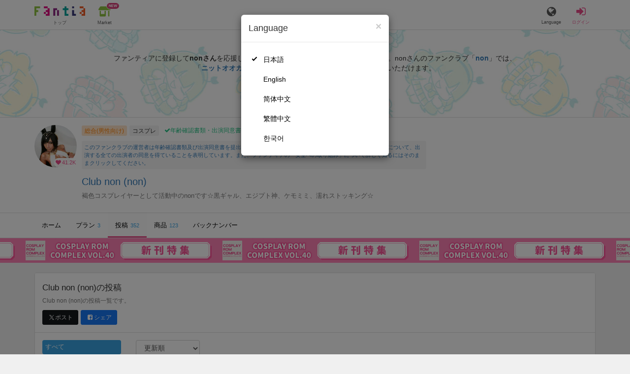

--- FILE ---
content_type: text/html; charset=utf-8
request_url: https://fantia.jp/fanclubs/24362/posts
body_size: 13463
content:
<!DOCTYPE html><html lang="ja"><head><meta charset="utf-8" /><title>Club non (non)の投稿一覧｜ファンティア[Fantia](総合[男性向け])</title><meta name="csrf-param" content="authenticity_token" />
<meta name="csrf-token" content="lcGlaskUnlaw-p7G6KOeIwp70yaTUMDVn6gSznj_pUJyR-0GXVsjX8TEI6cnjOCaActsFs1LujBz46R2rP9Pig" /><meta content="Club non (non)の投稿一覧です。「ニットオオカミＧＡＬ」「大阪イベントお疲れ様でした」など、352件の記事が投稿されています" name="description" /><meta content="non,Club non,コスプレ,Fantia,ファンティア" name="keyword" /><meta content="ファンティア[Fantia]" name="copyright" /><meta content="width=device-width, initial-scale=1, shrink-to-fit=no" name="viewport" /><meta content="Club non (non)の投稿一覧｜ファンティア[Fantia](総合[男性向け])" property="og:title" /><meta content="ja_JP" property="og:locale" /><meta content="website" property="og:type" /><meta content="https://fantia.jp/fanclubs/24362/posts" property="og:url" /><meta content="summary_large_image" name="twitter:card" /><meta content="telephone=no" name="format-detection" /><meta content="https://c.fantia.jp/uploads/fanclub/ogp_image/24362/ogp_bb24deb9-49f7-4452-8f84-7d1f085eeff2.jpg" property="og:image" /><meta content="https://c.fantia.jp/uploads/fanclub/ogp_image/24362/ogp_bb24deb9-49f7-4452-8f84-7d1f085eeff2.jpg" property="twitter:image" /><meta content="ファンティア[Fantia]" property="og:site_name" /><meta content="Club non (non)の投稿一覧です。「ニットオオカミＧＡＬ」「大阪イベントお疲れ様でした」など、352件の記事が投稿されています" property="og:description" /><meta content="179941739065953" property="fb:app_id" /><link href="https://fantia.jp/assets/customers/apple-touch-icon-7c45e89fc530b2b3c1bd0f4497693fa2c174f0650cd9082824b4dd7e47bfefef.png" rel="apple-touch-icon" sizes="180x180" /><link href="https://fantia.jp/assets/customers/favicon-32x32-8ab6e1f6c630503f280adca20d089646e0ea67559d5696bb3b9f34469e15c168.png" rel="icon" sizes="32x32" type="image/png" /><link href="https://fantia.jp/assets/customers/favicon-16x16-3649f53c844baeb257115a90a4617c6dcad3395eace0145d0bf163ccbce38f72.png" rel="icon" sizes="16x16" type="image/png" /><link crossorigin="use-credentials" href="https://fantia.jp/assets/customers/manifest-c01a22c82c5309f372a1d3bf85d185d7c704b5c32efd0694b9ea0edd14726e69.json" rel="manifest" /><meta content="#ffffff" name="theme-color" /><!-- こちらを見ていただいているエンジニアさんへ --><!-- 虎の穴ラボでは一緒に働く仲間を募集中です！ --><!-- 現在募集中の職種： https://toranoana-lab.co.jp/recruit --><!-- カジュアル面談も受け付けておりますので、お気軽にご連絡ください！ --><!-- カジュアル面談について： https://toranoana-lab.co.jp/recruit/casual --><link rel="alternate" href="https://fantia.jp/fanclubs/24362/posts?locale=jp" hreflang="ja"><link rel="alternate" href="https://fantia.jp/fanclubs/24362/posts?locale=en" hreflang="en"><link rel="alternate" href="https://fantia.jp/fanclubs/24362/posts?locale=zh-cn" hreflang="zh-Hans"><link rel="alternate" href="https://fantia.jp/fanclubs/24362/posts?locale=zh-tw" hreflang="zh-Hant"><link rel="alternate" href="https://fantia.jp/fanclubs/24362/posts?locale=ko" hreflang="ko"><link as="script" href="/lib/js/jquery/jquery-3.7.1.min.js" rel="preload" /><link rel="preload" href="/assets/application-fa751febffcdd3501c6bdc8101bb2ba056e4d5795ada198a63578451f03db49b.css" media="all" as="style" /><link rel="stylesheet" href="/assets/application-fa751febffcdd3501c6bdc8101bb2ba056e4d5795ada198a63578451f03db49b.css" media="all" /><link href="https://fantia.jp/fanclubs/24362/posts" rel="canonical" /><script src="/lib/js/jquery/jquery-3.7.1.min.js"></script><script src="/assets/application-9eef45739e4e40b5b15b1eb29700cfea17826000f35ece13359297efc4b93727.js" defer="defer"></script><script src="/vite/assets/index-ivWVOwkI.js" defer="defer"></script><script>fanclubId = 24362;</script><script>window.gnshbrequest = window.gnshbrequest || {cmd:[]};
window.gnshbrequest.cmd.push(function(){
  window.gnshbrequest.registerPassback("1539547");
  window.gnshbrequest.registerPassback("1539553");
  window.gnshbrequest.registerPassback("1539555");
  window.gnshbrequest.registerPassback("1539557");
  window.gnshbrequest.registerPassback("1539559");
  window.gnshbrequest.registerPassback("1539561");
  window.gnshbrequest.registerPassback("1541034");
  window.gnshbrequest.registerPassback("1541036");
  window.gnshbrequest.registerPassback("1539548");
  window.gnshbrequest.registerPassback("1539550");
  window.gnshbrequest.registerPassback("1539552");
  window.gnshbrequest.registerPassback("1539554");
  window.gnshbrequest.registerPassback("1539556");
  window.gnshbrequest.registerPassback("1539558");
  window.gnshbrequest.registerPassback("1539560");
  window.gnshbrequest.registerPassback("1539562");
  window.gnshbrequest.registerPassback("1539656");
  window.gnshbrequest.registerPassback("1541035");
  window.gnshbrequest.registerPassback("1541037");
  window.gnshbrequest.forceInternalRequest();
});</script><script defer="defer" src="https://securepubads.g.doubleclick.net/tag/js/gpt.js"></script><script defer="defer" src="https://cpt.geniee.jp/hb/v1/217354/1436/wrapper.min.js"></script><script id="frontend-params" type="application/json">{
  "brand": 0,
  "is_paid": true,
  "is_logged_in": false,
  "show_adult": false,
  "locale": "ja",
  "toranoana_identify_token": "",
  "spotlight_url": "https://spotlight.fantia.jp",
  "current_locale": "ja",
  "user_type": "visitor",
  "is_viewable_fc_content": true
}</script><script nonce="e8ea2ed6cd3bcfa0d446">(function(){var i=window.location.search.slice(1);var j="atag";var f="target_id";var k="target_type";var h="; path=/";var g="; max-age="+(60*60*24);if(!i){return}i.split("&").forEach(function(a){var b=a.split("=");if(b[0]===j){document.cookie="AFID="+b[1]+h+g;document.cookie="AF_REFERRER="+document.referrer+h+g}else{if(b[0]===f){document.cookie="AF_TARGET_ID="+b[1]+h+g}else{if(b[0]===k){document.cookie="AF_TARGET_TYPE="+b[1]+h+g}}}})})();</script></head><body class=" fanclubs-posts  " data-brand="general" data-locale="ja" data-spotlight_url="https://spotlight.fantia.jp" data-user-type="visitor"><script>(function(){
var w=window,d=document;
var s="https://app.chatplus.jp/cp.js";
d["__cp_d"]="https://app.chatplus.jp";
d["__cp_c"]="ab404376_1";
var a=d.createElement("script"), m=d.getElementsByTagName("script")[0];
a.async=true,a.src=s,m.parentNode.insertBefore(a,m);})();</script><script charset="utf-8" defer="defer" src="https://platform.twitter.com/widgets.js" type="text/javascript"></script><div id="page"><header id="header"><div id="header-alerts"></div><nav id="header-nav"><div class="collapse hidden-md hidden-lg" id="collapse-search-form"><div class="container"><div class="search-form"><form action="/fanclubs" accept-charset="UTF-8" method="get"><input type="hidden" name="category" id="category_field" autocomplete="off" /><input type="hidden" name="brand_type" id="brand_type_field" value="0" autocomplete="off" /><input type="search" name="keyword" id="keyword_field" value="" placeholder="キーワードから探す" class="form-control search-form-input" /><button name="button" type="submit" class="search-form-btn" data-disable-with="検索中..."><i aria-hidden="true" class="fa fa-fw fa-search"></i></button></form></div></div></div><div class="header-nav-inner"><div class="container"><div class="left clearfix"><div class="inner-left d-flex align-items-center"><a class="header-logo header-nav-sp-small-text" href="/" title="ファンティア[Fantia]"><img alt="ファンティア[Fantia]" class="logo logo-height active-nav-btn" height="56" src="/assets/customers/logo-066a43beb728bc01849e909b7c749d9a4323b6f59227baff1f1536234c819939.svg" width="300" /><span class="name">トップ</span></a><div class="header-nav-btn header-nav-sp-small-text"><a class="nav-btn-renderer" href="/market"><span class="inner active-nav-btn"><img alt="マーケット" class="logo-height animation-new-service-icon relative" height="24" src="/assets/customers/shop-9afb818a02e64157ecaf551f70af1053cef662ec052af3826cb31f2ab1065f25.svg" width="27" /><span class="name"><span class="translation_missing" title="translation missing: ja.views.market">Market</span></span><img alt="new" class="icon-label-new" height="10" src="/assets/customers/label-new-332e90999645e410df7ba1ba0abf03e7c825dce93730190839f1cff687ce79c3.svg" width="27" /></span></a></div></div><div class="inner-right visible-xs"><div class="header-nav-divider hidden-xs"></div><div class="header-nav-btn header-nav-sp-small-text"><a class="nav-btn-renderer" data-toggle="modal" href="#modal-language-select" title="Language"><span class="inner"><i class="fa fa-globe"></i><span class="name">Language</span></span></a></div><div class="header-nav-btn primary header-nav-sp-small-text"><a class="nav-btn-renderer" href="/sessions/signin" title="ログイン"><span class="inner"><i class="fa fa-fw fa-sign-in"></i><span class="name">ログイン</span></span></a></div></div></div><div class="right hidden-xs"><div class="inner-right"><div class="header-nav-btn"><a class="nav-btn-renderer" data-toggle="modal" href="#modal-language-select" title="Language"><span class="inner"><i class="fa fa-globe"></i><span class="name">Language</span></span></a></div><div class="header-nav-btn primary"><a class="nav-btn-renderer" href="/sessions/signin" title="ログイン"><span class="inner"><i class="fa fa-fw fa-sign-in"></i><span class="name">ログイン</span></span></a></div></div></div></div></div></nav></header><div aria-labelledby="modal-language-select" class="modal fade" id="modal-language-select" role="dialog" tabindex="-1"><div class="modal-dialog modal-sm" role="document"><div class="modal-content"><div class="modal-header"><button aria-label="Close" class="close" data-dismiss="modal" type="button"><span aria-hidden="true"> &times;</span></button><h4 class="modal-title" id="modal-language-select">Language</h4></div><div class="modal-body modal-language-select-body"><ul><li class="modal-language-select-item"><a class="active" rel="nofollow" href="/fanclubs/24362/posts?locale=ja">日本語</a></li><li class="modal-language-select-item"><a class="" rel="nofollow" href="/fanclubs/24362/posts?locale=en">English</a></li><li class="modal-language-select-item"><a class="" rel="nofollow" href="/fanclubs/24362/posts?locale=zh-cn">简体中文</a></li><li class="modal-language-select-item"><a class="" rel="nofollow" href="/fanclubs/24362/posts?locale=zh-tw">繁體中文</a></li><li class="modal-language-select-item"><a class="" rel="nofollow" href="/fanclubs/24362/posts?locale=ko">한국어</a></li></ul></div></div></div></div><div aria-labelledby="modal-shop-upgrade" class="modal fade" id="modal-shop-upgrade" role="dialog" tabindex="-1"><div class="modal-dialog" role="document"><div class="modal-content"><div class="modal-header"><button aria-label="Close" class="close" data-dismiss="modal" type="button"><span aria-hidden="true">&times;</span></button><h4 class="modal-title">ファンクラブへのアップグレード</h4></div><div class="modal-body"><div class="mb-50-children"><div><p><span class="text-primary bold">ファンクラブへアップグレードすると、ショップへ戻すことはできません。</span></p><p>ショップをファンクラブにアップグレードすると、ファンクラブの機能が利用できるようになります。</p><h4>アップグレードすることでできること</h4><ul><li>・<a href="https://help.fantia.jp/567" target="_blank">プランの開設</a><p>&nbsp;&nbsp;ファンクラブでは、無料プランのほか、ご希望の会費でファンの方に限定特典を提供する「有料プラン」を作成できます。また、商品に対してプラン限定で販売することが可能です。</p></li><li>・<a href="https://help.fantia.jp/1626" target="_blank">投稿機能</a><p>&nbsp;&nbsp;誰でも自由に見ることが出来る「公開コンテンツ」と、ファンにならないと見ることができないように設定出来る「限定コンテンツ」を作成できます。</p></li><li>・<a href="https://spotlight.fantia.jp/tips/20191210_commission" target="_blank">コミッション機能</a><p>&nbsp;&nbsp;ファンのリクエストに答えて納品することで報酬が得られる仕組みです。条件に合ったリクエストのみ引き受けることができるため、空き時間を利用して無理なくはじめられます。</p></li></ul><p>詳しくは<a href="https://help.fantia.jp/creator-guide" target="_blank">こちら</a>をご覧ください。</p></div></div></div><div class="modal-footer"><button class="btn btn-default" data-dismiss="modal" type="button">Close</button></div></div></div></div><div id="alerts"></div><div class="fanclubs-introduction" id="introduction"><div class="container"><h1 class="title">Club non (non)</h1><div class="readmore-wrap readmore-xs-container"><div class="js-readmore-xs"><p>ファンティアに登録して<strong>nonさん</strong>を応援しよう！</p><P>現在<strong>41202人のファン</strong>が応援しています。</P><p>nonさんのファンクラブ「<a href="/fanclubs/24362" title="non"><strong>non</strong></a>」では、「<a href="/posts/3867441" title="ニットオオカミＧＡＬ"><strong>ニットオオカミＧＡＬ</strong></a>」などの特別なコンテンツをお楽しみいただけます。</p></div></div><p><a class="btn btn-primary btn-very-lg" href="/account/signup" title="無料新規登録">無料新規登録</a></p></div></div><div class="fanclub-show-header"><div class="fanclub-summary navbar-target"><div class="container"><div class="row row-packed"><div class="col-xs-2 col-sm-2 col-md-1 col-lg-1"><div class="module fanclub fanclub-sm"><div class="fanclub-header"><a href="/fanclubs/24362" title="Club non (non)のトップページ"></a><a href="/fanclubs/24362" title="Club non (non)"><picture><source alt="Club non (non)" class="img-fluid img-circle replace-if-no-image" data-srcset="https://c.fantia.jp/uploads/fanclub/icon_image/24362/thumb_webp_81deec6f-75ae-4824-9c44-44cb7fed5a22.webp" height="128" srcset="/images/fallback/common/loading-md.webp" type="image/webp" width="128" /><img alt="Club non (non)" class="img-fluid img-circle replace-if-no-image lazyload" data-src="https://c.fantia.jp/uploads/fanclub/icon_image/24362/thumb_81deec6f-75ae-4824-9c44-44cb7fed5a22.jpg" height="128" src="/images/fallback/common/loading-md.jpg" width="128" /></picture></a><div class="fanclub-fan-count"><span class="text-primary fan-count-inner" title="現在41202名のファンがいます"><i class="fa fa-fw fa-heart"></i><span>41.2K</span></span></div></div></div></div><div class="col-xs-10 col-sm-10 col-md-11 col-lg-11"><div class="row"><div class="col-sm-8 col-md-9"><div class="mb-5"><a class="btn btn-default btn-xs mr-5 mb-5 btn-category btn-category-pangender" href="/fanclubs?brand_type=0" title="総合(男性向け)">総合(男性向け)</a><a class="btn btn-default btn-xs mr-5 mb-5 btn-category" href="/fanclubs?brand_type=0&amp;category=cosplay" title="コスプレ">コスプレ</a><a class="btn not-btn not-btn-success btn-xs mb-5" data-container="body" data-placement="top" data-toggle="tooltip" href="https://spotlight.fantia.jp/news/safety?locale=ja" target="_blank"><i class="fa fa-check mr-3"></i>年齢確認書類・出演同意書類提出済</a></div><div class="well p-5 xs-scroll mb-15 max-width-700 font-80"><a href="https://spotlight.fantia.jp/news/safety?locale=ja" target="_blank">このファンクラブの運営者は年齢確認書類及び出演同意書を提出し、投稿者及び出演者が18歳以上であること、撮影及び投稿について、出演する全ての出演者の同意を得ていることを表明しています。また、ファンティアの「安全への取り組み」について詳しく知るにはそのままクリックしてください。</a></div><h1 class="fanclub-name"><a href="/fanclubs/24362" title="Club nonのトップページ">Club non (non)</a></h1><div class="readmore-xxs-container visible-xs-block"><div class="fanclub-title text-muted js-readmore-xxs">褐色コスプレイヤーとして活動中のnonです☆黒ギャル、エジプト神、ケモミミ、濡れストッキング☆</div></div><div class="fanclub-title text-muted hidden-xs">褐色コスプレイヤーとして活動中のnonです☆黒ギャル、エジプト神、ケモミミ、濡れストッキング☆</div></div><div class="col-sm-4 col-md-3"><div class="fanclub-btns wrap-login-btn"><div class="popup-bar js-popup-bar" data-within-area="body"><div class="btn btn-primary btn-lg btn-block login-btn" href="/fanclubs/24362/plans" rel="nofollow"><div class="inner-loginbar-left"><p>ファンティアに登録してnonさんを応援しよう！</p></div><a class="inner-loginbar-right" href="/account/signup" title="無料新規登録">無料新規登録</a></div></div></div></div></div></div></div></div></div><div class="fanclub-tabs js-affix-nav" data-within-area="body"><div class="container"><nav class="scroll-tabs mb-3"><div class="scroll-tabs-main"><a class="tab-item tab-item-text" href="/fanclubs/24362" title="Club nonのホーム"><span>ホーム</span></a><a class="tab-item tab-item-text" href="/fanclubs/24362/plans" title="Club nonのプラン一覧"><span>プラン</span><span class="counter">3</span></a><a class="tab-item tab-item-text active" href="/fanclubs/24362/posts" title="Club nonの投稿一覧"><span>投稿</span><span class="counter">352</span></a><a class="tab-item tab-item-text" href="/fanclubs/24362/products" title="Club nonの商品一覧"><span>商品</span><span class="counter">123</span></a><a class="tab-item tab-item-text" href="/fanclubs/24362/backnumbers" title="Club nonのバックナンバー一覧"><span>バックナンバー</span></a></div><a class="scroll-tab-arrow scroll-tab-arrow-left is-hide" href="#"><i class="fa fa-caret-left"></i></a><a class="scroll-tab-arrow scroll-tab-arrow-right" href="#"><i class="fa fa-caret-right"></i></a></nav></div></div></div><a class="fanclub-band-banners-link" target="_blank" alt="COSPLAY ROM COMPLEX VOL.40　新刊特集" href="https://spotlight.fantia.jp/special/crc40_part01?utm_source=fantia&amp;utm_medium=campaign_banner&amp;utm_campaign=display_campaign_fccheer"><span class="fanclub-band-banners hidden-xs" style="background-image: url(https://c.fantia.jp/uploads/display_campaign/banner_image/632/3e164fd4-78ca-4305-9ef2-800cb4e26504.jpg);"></span><img class="img-fluid visible-xs-block" width="400" height="50" src="https://c.fantia.jp/uploads/display_campaign/banner_image/632/3e164fd4-78ca-4305-9ef2-800cb4e26504.jpg" /></a><script class="gtm-json" type="application/ld+json">{"fanclub_id":24362,"fanclub_brand":"総合(男性向け)","fanclub_category":"コスプレ","fanclub_name":"Club non","fanclub_user_name":"non","content_title":"Club non (non)の投稿","content_type":"post"}</script><main class="single-fanclub" id="main"><div class="container"><div class="panel panel-default full-xs"><div class="panel-heading panel-heading-lg"><h1 class="panel-title"><a href="/fanclubs/24362"><span>Club non (non)</span></a><span>の投稿</span></h1><p class="text-muted"><small>Club non (non)の投稿一覧です。</small></p><p><a class="btn btn-sm mr-5 btn-twitter " href="http://twitter.com/intent/tweet?url=https://fantia.jp/fanclubs/24362/posts&amp;text=Club non (non)の投稿一覧｜ファンティア[Fantia](総合[男性向け])" target="_blank" title="このページをポストする"><i class="fa fa-fw vertical-align-middle"><svg height="10" viewBox="0 0 1200 1227" width="10" xmlns="http://www.w3.org/2000/svg"><path d="M714.163 519.284L1160.89 0H1055.03L667.137 450.887L357.328 0H0L468.492 681.821L0 1226.37H105.866L515.491 750.218L842.672 1226.37H1200L714.137 519.284H714.163ZM569.165 687.828L521.697 619.934L144.011 79.6944H306.615L611.412 515.685L658.88 583.579L1055.08 1150.3H892.476L569.165 687.854V687.828Z"></path></svg></i><span>ポスト</span></a><a class="btn btn-sm btn-facebook " href="https://www.facebook.com/dialog/feed?app_id=179941739065953&amp;display=popup&amp;caption=fantia&amp;link=https://fantia.jp/fanclubs/24362/posts&amp;redirect_uri=https://fantia.jp" target="_blank" title="このページをシェアする"><i class="fa fa-fw fa-facebook-square"></i><span>シェア</span></a></p></div><div class="panel-body"><div class="row"><div class="col-xs-12 col-sm-3 col-lg-2 mb-10"><ul class="nav-tag nav nav-pills nav-stacked"><li class="active"><a class="text" href="/fanclubs/24362/posts" title="すべて">すべて</a></li></ul></div><div class="col-xs-12 col-sm-9 col-lg-10"><div class="row row-packed fc-search"><form class="search_form item-search mb-10 form-inline inline-block col-sm-9" id="post_search" action="/fanclubs/24362/posts" accept-charset="UTF-8" method="get"><input autocomplete="off" type="hidden" name="q[tag]" id="q_tag" /><select class="form-control auto-submit" name="q[s]" id="q_s"><option selected="selected" value="updater">更新順</option>
<option value="newer">新着順</option>
<option value="popular">お気に入り順</option></select></form></div><div class="row row-packed row-eq-height"><div class="col-lg-3 col-md-3 col-sm-4 col-xs-6 mb-20"><div class="module post post-md-square is-tipping"><div class="post-inner"><div class="post-thumbnail"><div class="force-square"><picture><img alt="2026-01-25 02:02の投稿" class="img-fluid lazyload img-general img-blurred" data-src="https://c.fantia.jp/uploads/post/file/3867441/micro_d55839eb-5b73-4f31-94fc-67d464b1f1ef.jpg" src="/images/fallback/common/loading-md.jpg" /></picture><img class="icon-r18" src="/images/icon-r18.svg" /></div><div class="post-tip-image"><img class="img-fluid" height="150" src="https://c.fantia.jp/uploads/reaction_type_master/reaction/133/e502eb04-b57f-4128-be82-69711baad9b3.gif" width="150" /></div></div><div class="post-body"><div class="post-meta"><span class="post-date recently"><span class="mr-5">2026-01-25 02:02</span><span>更新</span></span></div></div></div><a class="link-block" href="/posts/3867441" title="2026-01-25 02:02の投稿"></a><div class="post-like-button"><span class="post-stars"><a class="btn btn-default btn-xs btn-star" data-container="body" data-placement="top" data-post_id="3867441" data-toggle="tooltip" title="お気に入り登録はログインが必要です" type="button"><span><i class="fa fa-star"></i></span><span class="counter">147</span></a></span></div></div></div><div class="col-lg-3 col-md-3 col-sm-4 col-xs-6 mb-20"><div class="module post post-md-square is-tipping"><div class="post-inner"><div class="post-thumbnail"><div class="force-square"><picture><img alt="2026-01-14 00:35の投稿" class="img-fluid lazyload img-general img-blurred" data-src="https://c.fantia.jp/uploads/post/file/3850495/micro_fe243e83-826d-4e1d-9c79-cf2a61cfe13a.jpg" src="/images/fallback/common/loading-md.jpg" /></picture><img class="icon-r18" src="/images/icon-r18.svg" /></div><div class="post-tip-image"><img class="img-fluid" height="150" src="https://c.fantia.jp/uploads/reaction_type_master/reaction/31/d343981f-4bbc-471e-8b4a-358c03582eae.gif" width="150" /></div></div><div class="post-body"><div class="post-meta"><span class="post-date"><span class="mr-5">2026-01-14 00:35</span><span>更新</span></span></div></div></div><a class="link-block" href="/posts/3850495" title="2026-01-14 00:35の投稿"></a><div class="post-like-button"><span class="post-stars"><a class="btn btn-default btn-xs btn-star" data-container="body" data-placement="top" data-post_id="3850495" data-toggle="tooltip" title="お気に入り登録はログインが必要です" type="button"><span><i class="fa fa-star"></i></span><span class="counter">187</span></a></span></div></div></div><div class="col-lg-3 col-md-3 col-sm-4 col-xs-6 mb-20"><div class="module post post-md-square is-tipping"><div class="post-inner"><div class="post-thumbnail"><div class="force-square"><picture><img alt="2025-12-26 02:28の投稿" class="img-fluid lazyload img-general img-blurred" data-src="https://c.fantia.jp/uploads/post/file/3818139/micro_b6cb2e25-4215-4135-a2e4-453188ca72a9.jpg" src="/images/fallback/common/loading-md.jpg" /></picture><img class="icon-r18" src="/images/icon-r18.svg" /></div><div class="post-tip-image"><img class="img-fluid" height="150" src="https://c.fantia.jp/uploads/reaction_type_master/reaction/87/1aa1b6c4-508f-4a8a-965b-26fa4dc0c147.gif" width="150" /></div></div><div class="post-body"><div class="post-meta"><span class="post-date"><span class="mr-5">2025-12-26 02:28</span><span>更新</span></span></div></div></div><a class="link-block" href="/posts/3818139" title="2025-12-26 02:28の投稿"></a><div class="post-like-button"><span class="post-stars"><a class="btn btn-default btn-xs btn-star" data-container="body" data-placement="top" data-post_id="3818139" data-toggle="tooltip" title="お気に入り登録はログインが必要です" type="button"><span><i class="fa fa-star"></i></span><span class="counter">192</span></a></span></div></div></div><div class="col-lg-3 col-md-3 col-sm-4 col-xs-6 mb-20"><div class="module post post-md-square is-tipping"><div class="post-inner"><div class="post-thumbnail"><div class="force-square"><picture><img alt="2025-12-25 17:12の投稿" class="img-fluid lazyload img-general img-blurred" data-src="https://c.fantia.jp/uploads/post/file/3816762/micro_2526c0dd-538d-47c3-9b83-a17c30703e48.jpg" src="/images/fallback/common/loading-md.jpg" /></picture><img class="icon-r18" src="/images/icon-r18.svg" /></div><div class="post-tip-image"><img class="img-fluid" height="150" src="https://c.fantia.jp/uploads/reaction_type_master/reaction/87/1aa1b6c4-508f-4a8a-965b-26fa4dc0c147.gif" width="150" /></div></div><div class="post-body"><div class="post-meta"><span class="post-date"><span class="mr-5">2025-12-25 17:12</span><span>更新</span></span></div></div></div><a class="link-block" href="/posts/3816762" title="2025-12-25 17:12の投稿"></a><div class="post-like-button"><span class="post-stars"><a class="btn btn-default btn-xs btn-star" data-container="body" data-placement="top" data-post_id="3816762" data-toggle="tooltip" title="お気に入り登録はログインが必要です" type="button"><span><i class="fa fa-star"></i></span><span class="counter">164</span></a></span></div></div></div><div class="col-lg-3 col-md-3 col-sm-4 col-xs-6 mb-20"><div class="module post post-md-square is-tipping"><div class="post-inner"><div class="post-thumbnail"><div class="force-square"><picture><img alt="2025-12-17 23:56の投稿" class="img-fluid lazyload img-general img-blurred" data-src="https://c.fantia.jp/uploads/post/file/3803751/micro_a1deefd0-81df-46c4-a4a1-7daa23634a8a.jpg" src="/images/fallback/common/loading-md.jpg" /></picture><img class="icon-r18" src="/images/icon-r18.svg" /></div><div class="post-tip-image"><img class="img-fluid" height="150" src="https://c.fantia.jp/uploads/reaction_type_master/reaction/87/1aa1b6c4-508f-4a8a-965b-26fa4dc0c147.gif" width="150" /></div></div><div class="post-body"><div class="post-meta"><span class="post-date"><span class="mr-5">2025-12-17 23:57</span><span>更新</span></span></div></div></div><a class="link-block" href="/posts/3803751" title="2025-12-17 23:56の投稿"></a><div class="post-like-button"><span class="post-stars"><a class="btn btn-default btn-xs btn-star" data-container="body" data-placement="top" data-post_id="3803751" data-toggle="tooltip" title="お気に入り登録はログインが必要です" type="button"><span><i class="fa fa-star"></i></span><span class="counter">218</span></a></span></div></div></div><div class="col-lg-3 col-md-3 col-sm-4 col-xs-6 mb-20"><div class="module post post-md-square is-tipping"><div class="post-inner"><div class="post-thumbnail"><div class="force-square"><picture><img alt="2025-11-23 12:29の投稿" class="img-fluid lazyload img-general img-blurred" data-src="https://c.fantia.jp/uploads/post/file/3762186/micro_cdc15ec7-d572-4495-8261-037f3ebc9ff5.jpg" src="/images/fallback/common/loading-md.jpg" /></picture><img class="icon-r18" src="/images/icon-r18.svg" /></div><div class="post-tip-image"><img class="img-fluid" height="150" src="https://c.fantia.jp/uploads/reaction_type_master/reaction/51/446e31b6-fd47-4260-9d2c-c3950d244827.gif" width="150" /></div></div><div class="post-body"><div class="post-meta"><span class="post-date"><span class="mr-5">2025-11-23 12:29</span><span>更新</span></span></div></div></div><a class="link-block" href="/posts/3762186" title="2025-11-23 12:29の投稿"></a><div class="post-like-button"><span class="post-stars"><a class="btn btn-default btn-xs btn-star" data-container="body" data-placement="top" data-post_id="3762186" data-toggle="tooltip" title="お気に入り登録はログインが必要です" type="button"><span><i class="fa fa-star"></i></span><span class="counter">334</span></a></span></div></div></div><div class="col-lg-3 col-md-3 col-sm-4 col-xs-6 mb-20"><div class="module post post-md-square is-tipping"><div class="post-inner"><div class="post-thumbnail"><div class="force-square"><picture><img alt="2025-11-16 16:51の投稿" class="img-fluid lazyload img-general img-blurred" data-src="https://c.fantia.jp/uploads/post/file/3751403/micro_7e7ec94b-8adb-4724-9bf5-96054681ef95.jpg" src="/images/fallback/common/loading-md.jpg" /></picture><img class="icon-r18" src="/images/icon-r18.svg" /></div><div class="post-tip-image"><img class="img-fluid" height="150" src="https://c.fantia.jp/uploads/reaction_type_master/reaction/8/4a0cfe7f-a4b1-4106-afb4-14de76a580a7.gif" width="150" /></div></div><div class="post-body"><div class="post-meta"><span class="post-date"><span class="mr-5">2025-11-16 16:51</span><span>更新</span></span></div></div></div><a class="link-block" href="/posts/3751403" title="2025-11-16 16:51の投稿"></a><div class="post-like-button"><span class="post-stars"><a class="btn btn-default btn-xs btn-star" data-container="body" data-placement="top" data-post_id="3751403" data-toggle="tooltip" title="お気に入り登録はログインが必要です" type="button"><span><i class="fa fa-star"></i></span><span class="counter">201</span></a></span></div></div></div><div class="col-lg-3 col-md-3 col-sm-4 col-xs-6 mb-20"><div class="module post post-md-square is-tipping"><div class="post-inner"><div class="post-thumbnail"><div class="force-square"><picture><img alt="2025-11-05 02:19の投稿" class="img-fluid lazyload img-general img-blurred" data-src="https://c.fantia.jp/uploads/post/file/3733960/micro_d73429c2-7864-444e-a65a-60eb42d9a275.jpg" src="/images/fallback/common/loading-md.jpg" /></picture><img class="icon-r18" src="/images/icon-r18.svg" /></div><div class="post-tip-image"><img class="img-fluid" height="150" src="https://c.fantia.jp/uploads/reaction_type_master/reaction/51/446e31b6-fd47-4260-9d2c-c3950d244827.gif" width="150" /></div></div><div class="post-body"><div class="post-meta"><span class="post-date"><span class="mr-5">2025-11-05 02:19</span><span>更新</span></span></div></div></div><a class="link-block" href="/posts/3733960" title="2025-11-05 02:19の投稿"></a><div class="post-like-button"><span class="post-stars"><a class="btn btn-default btn-xs btn-star" data-container="body" data-placement="top" data-post_id="3733960" data-toggle="tooltip" title="お気に入り登録はログインが必要です" type="button"><span><i class="fa fa-star"></i></span><span class="counter">238</span></a></span></div></div></div><div class="col-lg-3 col-md-3 col-sm-4 col-xs-6 mb-20"><div class="module post post-md-square is-tipping"><div class="post-inner"><div class="post-thumbnail"><div class="force-square"><picture><img alt="2025-10-31 22:35の投稿" class="img-fluid lazyload img-general img-blurred" data-src="https://c.fantia.jp/uploads/post/file/3726907/micro_421482e8-6340-47fc-b0d9-782df3be0096.jpg" src="/images/fallback/common/loading-md.jpg" /></picture><img class="icon-r18" src="/images/icon-r18.svg" /></div><div class="post-tip-image"><img class="img-fluid" height="150" src="https://c.fantia.jp/uploads/reaction_type_master/reaction/168/4ab9f87b-7311-418c-b4eb-4d10249abeee.gif" width="150" /></div></div><div class="post-body"><div class="post-meta"><span class="post-date"><span class="mr-5">2025-10-31 22:35</span><span>更新</span></span></div></div></div><a class="link-block" href="/posts/3726907" title="2025-10-31 22:35の投稿"></a><div class="post-like-button"><span class="post-stars"><a class="btn btn-default btn-xs btn-star" data-container="body" data-placement="top" data-post_id="3726907" data-toggle="tooltip" title="お気に入り登録はログインが必要です" type="button"><span><i class="fa fa-star"></i></span><span class="counter">205</span></a></span></div></div></div><div class="col-lg-3 col-md-3 col-sm-4 col-xs-6 mb-20"><div class="module post post-md-square is-tipping"><div class="post-inner"><div class="post-thumbnail"><div class="force-square"><picture><img alt="2025-10-17 02:01の投稿" class="img-fluid lazyload img-general img-blurred" data-src="https://c.fantia.jp/uploads/post/file/3700897/micro_01a70572-45d2-408e-880d-b76a0bf07139.jpg" src="/images/fallback/common/loading-md.jpg" /></picture><img class="icon-r18" src="/images/icon-r18.svg" /></div><div class="post-tip-image"><img class="img-fluid" height="150" src="https://c.fantia.jp/uploads/reaction_type_master/reaction/51/446e31b6-fd47-4260-9d2c-c3950d244827.gif" width="150" /></div></div><div class="post-body"><div class="post-meta"><span class="post-date"><span class="mr-5">2025-10-17 02:01</span><span>更新</span></span></div></div></div><a class="link-block" href="/posts/3700897" title="2025-10-17 02:01の投稿"></a><div class="post-like-button"><span class="post-stars"><a class="btn btn-default btn-xs btn-star" data-container="body" data-placement="top" data-post_id="3700897" data-toggle="tooltip" title="お気に入り登録はログインが必要です" type="button"><span><i class="fa fa-star"></i></span><span class="counter">226</span></a></span></div></div></div><div class="col-lg-3 col-md-3 col-sm-4 col-xs-6 mb-20"><div class="module post post-md-square is-tipping"><div class="post-inner"><div class="post-thumbnail"><div class="force-square"><picture><img alt="2025-10-06 02:55の投稿" class="img-fluid lazyload img-general img-blurred" data-src="https://c.fantia.jp/uploads/post/file/3684423/micro_cd7705b7-cc0f-4a08-8689-cb517cc1482f.jpg" src="/images/fallback/common/loading-md.jpg" /></picture><img class="icon-r18" src="/images/icon-r18.svg" /></div><div class="post-tip-image"><img class="img-fluid" height="150" src="https://c.fantia.jp/uploads/reaction_type_master/reaction/72/e1b7cc2f-08f9-4711-bec2-fb2cb9bbdc45.gif" width="150" /></div></div><div class="post-body"><div class="post-meta"><span class="post-date"><span class="mr-5">2025-10-06 02:56</span><span>更新</span></span></div></div></div><a class="link-block" href="/posts/3684423" title="2025-10-06 02:55の投稿"></a><div class="post-like-button"><span class="post-stars"><a class="btn btn-default btn-xs btn-star" data-container="body" data-placement="top" data-post_id="3684423" data-toggle="tooltip" title="お気に入り登録はログインが必要です" type="button"><span><i class="fa fa-star"></i></span><span class="counter">214</span></a></span></div></div></div><div class="col-lg-3 col-md-3 col-sm-4 col-xs-6 mb-20"><div class="module post post-md-square is-tipping"><div class="post-inner"><div class="post-thumbnail"><div class="force-square"><picture><img alt="2025-09-30 22:37の投稿" class="img-fluid lazyload img-general img-blurred" data-src="https://c.fantia.jp/uploads/post/file/3675256/micro_68d52a6e-c1b3-4556-b3e4-be4c9ff6b7b2.jpg" src="/images/fallback/common/loading-md.jpg" /></picture><img class="icon-r18" src="/images/icon-r18.svg" /></div><div class="post-tip-image"><img class="img-fluid" height="150" src="https://c.fantia.jp/uploads/reaction_type_master/reaction/70/f5e535a9-86b6-4446-91f6-81f5cd9fed7e.gif" width="150" /></div></div><div class="post-body"><div class="post-meta"><span class="post-date"><span class="mr-5">2025-09-30 22:37</span><span>更新</span></span></div></div></div><a class="link-block" href="/posts/3675256" title="2025-09-30 22:37の投稿"></a><div class="post-like-button"><span class="post-stars"><a class="btn btn-default btn-xs btn-star" data-container="body" data-placement="top" data-post_id="3675256" data-toggle="tooltip" title="お気に入り登録はログインが必要です" type="button"><span><i class="fa fa-star"></i></span><span class="counter">208</span></a></span></div></div></div><div class="col-lg-3 col-md-3 col-sm-4 col-xs-6 mb-20"><div class="module post post-md-square is-tipping"><div class="post-inner"><div class="post-thumbnail"><div class="force-square"><picture><img alt="2025-09-27 23:51の投稿" class="img-fluid lazyload img-general img-blurred" data-src="https://c.fantia.jp/uploads/post/file/3668310/micro_fd313728-a4f2-4f93-9ffa-b8accbe64b5d.jpg" src="/images/fallback/common/loading-md.jpg" /></picture><img class="icon-r18" src="/images/icon-r18.svg" /></div><div class="post-tip-image"><img class="img-fluid" height="150" src="https://c.fantia.jp/uploads/reaction_type_master/reaction/81/88cf30bc-76bc-4cea-8597-ad97083d1542.gif" width="150" /></div></div><div class="post-body"><div class="post-meta"><span class="post-date"><span class="mr-5">2025-09-27 23:51</span><span>更新</span></span></div></div></div><a class="link-block" href="/posts/3668310" title="2025-09-27 23:51の投稿"></a><div class="post-like-button"><span class="post-stars"><a class="btn btn-default btn-xs btn-star" data-container="body" data-placement="top" data-post_id="3668310" data-toggle="tooltip" title="お気に入り登録はログインが必要です" type="button"><span><i class="fa fa-star"></i></span><span class="counter">216</span></a></span></div></div></div><div class="col-lg-3 col-md-3 col-sm-4 col-xs-6 mb-20"><div class="module post post-md-square is-tipping"><div class="post-inner"><div class="post-thumbnail"><div class="force-square"><picture><img alt="2025-09-23 23:02の投稿" class="img-fluid lazyload img-general img-blurred" data-src="https://c.fantia.jp/uploads/post/file/3661532/micro_4bd801ad-4583-45c3-b356-0fa6e0953d7c.jpg" src="/images/fallback/common/loading-md.jpg" /></picture><img class="icon-r18" src="/images/icon-r18.svg" /></div><div class="post-tip-image"><img class="img-fluid" height="150" src="https://c.fantia.jp/uploads/reaction_type_master/reaction/51/446e31b6-fd47-4260-9d2c-c3950d244827.gif" width="150" /></div></div><div class="post-body"><div class="post-meta"><span class="post-date"><span class="mr-5">2025-09-23 23:03</span><span>更新</span></span></div></div></div><a class="link-block" href="/posts/3661532" title="2025-09-23 23:02の投稿"></a><div class="post-like-button"><span class="post-stars"><a class="btn btn-default btn-xs btn-star" data-container="body" data-placement="top" data-post_id="3661532" data-toggle="tooltip" title="お気に入り登録はログインが必要です" type="button"><span><i class="fa fa-star"></i></span><span class="counter">216</span></a></span></div></div></div><div class="col-lg-3 col-md-3 col-sm-4 col-xs-6 mb-20"><div class="module post post-md-square is-tipping"><div class="post-inner"><div class="post-thumbnail"><div class="force-square"><picture><img alt="2025-09-15 22:32の投稿" class="img-fluid lazyload img-general img-blurred" data-src="https://c.fantia.jp/uploads/post/file/3648735/micro_ca0f1826-9672-454d-bd1d-be0061470230.jpg" src="/images/fallback/common/loading-md.jpg" /></picture><img class="icon-r18" src="/images/icon-r18.svg" /></div><div class="post-tip-image"><img class="img-fluid" height="150" src="https://c.fantia.jp/uploads/reaction_type_master/reaction/185/032e1aaa-3444-4bc9-9917-5bd703fb6374.gif" width="150" /></div></div><div class="post-body"><div class="post-meta"><span class="post-date"><span class="mr-5">2025-09-15 22:32</span><span>更新</span></span></div></div></div><a class="link-block" href="/posts/3648735" title="2025-09-15 22:32の投稿"></a><div class="post-like-button"><span class="post-stars"><a class="btn btn-default btn-xs btn-star" data-container="body" data-placement="top" data-post_id="3648735" data-toggle="tooltip" title="お気に入り登録はログインが必要です" type="button"><span><i class="fa fa-star"></i></span><span class="counter">229</span></a></span></div></div></div><div class="col-lg-3 col-md-3 col-sm-4 col-xs-6 mb-20"><div class="module post post-md-square is-tipping"><div class="post-inner"><div class="post-thumbnail"><div class="force-square"><picture><img alt="2025-08-31 23:17の投稿" class="img-fluid lazyload img-general img-blurred" data-src="https://c.fantia.jp/uploads/post/file/3624465/micro_fa2a8c72-1418-47bf-b6ca-221186403c23.jpg" src="/images/fallback/common/loading-md.jpg" /></picture><img class="icon-r18" src="/images/icon-r18.svg" /></div><div class="post-tip-image"><img class="img-fluid" height="150" src="https://c.fantia.jp/uploads/reaction_type_master/reaction/8/4a0cfe7f-a4b1-4106-afb4-14de76a580a7.gif" width="150" /></div></div><div class="post-body"><div class="post-meta"><span class="post-date"><span class="mr-5">2025-08-31 23:17</span><span>更新</span></span></div></div></div><a class="link-block" href="/posts/3624465" title="2025-08-31 23:17の投稿"></a><div class="post-like-button"><span class="post-stars"><a class="btn btn-default btn-xs btn-star" data-container="body" data-placement="top" data-post_id="3624465" data-toggle="tooltip" title="お気に入り登録はログインが必要です" type="button"><span><i class="fa fa-star"></i></span><span class="counter">238</span></a></span></div></div></div><div class="col-lg-3 col-md-3 col-sm-4 col-xs-6 mb-20"><div class="module post post-md-square is-tipping"><div class="post-inner"><div class="post-thumbnail"><div class="force-square"><picture><img alt="2025-08-27 20:29の投稿" class="img-fluid lazyload img-general img-blurred" data-src="https://c.fantia.jp/uploads/post/file/3615270/micro_41b227ed-95f9-4ebe-937f-edda4a7eaaa9.jpg" src="/images/fallback/common/loading-md.jpg" /></picture><img class="icon-r18" src="/images/icon-r18.svg" /></div><div class="post-tip-image"><img class="img-fluid" height="150" src="https://c.fantia.jp/uploads/reaction_type_master/reaction/80/396caad3-c9c7-4e8e-ad6d-1ccde25b2827.gif" width="150" /></div></div><div class="post-body"><div class="post-meta"><span class="post-date"><span class="mr-5">2025-08-27 20:29</span><span>更新</span></span></div></div></div><a class="link-block" href="/posts/3615270" title="2025-08-27 20:29の投稿"></a><div class="post-like-button"><span class="post-stars"><a class="btn btn-default btn-xs btn-star" data-container="body" data-placement="top" data-post_id="3615270" data-toggle="tooltip" title="お気に入り登録はログインが必要です" type="button"><span><i class="fa fa-star"></i></span><span class="counter">205</span></a></span></div></div></div><div class="col-lg-3 col-md-3 col-sm-4 col-xs-6 mb-20"><div class="module post post-md-square is-tipping"><div class="post-inner"><div class="post-thumbnail"><div class="force-square"><picture><img alt="2025-08-12 22:19の投稿" class="img-fluid lazyload img-general img-blurred" data-src="https://c.fantia.jp/uploads/post/file/3590619/micro_db694da4-9136-42e6-9b91-2f240bbe73fb.jpg" src="/images/fallback/common/loading-md.jpg" /></picture><img class="icon-r18" src="/images/icon-r18.svg" /></div><div class="post-tip-image"><img class="img-fluid" height="150" src="https://c.fantia.jp/uploads/reaction_type_master/reaction/106/97f33796-5b91-4d40-9762-e4989a0d93af.gif" width="150" /></div></div><div class="post-body"><div class="post-meta"><span class="post-date"><span class="mr-5">2025-08-12 22:19</span><span>更新</span></span></div></div></div><a class="link-block" href="/posts/3590619" title="2025-08-12 22:19の投稿"></a><div class="post-like-button"><span class="post-stars"><a class="btn btn-default btn-xs btn-star" data-container="body" data-placement="top" data-post_id="3590619" data-toggle="tooltip" title="お気に入り登録はログインが必要です" type="button"><span><i class="fa fa-star"></i></span><span class="counter">231</span></a></span></div></div></div><div class="col-lg-3 col-md-3 col-sm-4 col-xs-6 mb-20"><div class="module post post-md-square is-tipping"><div class="post-inner"><div class="post-thumbnail"><div class="force-square"><picture><img alt="2025-08-08 20:39の投稿" class="img-fluid lazyload img-general img-blurred" data-src="https://c.fantia.jp/uploads/post/file/3583794/micro_9d4bd264-8ce6-4076-8f4b-136bb01fdce3.jpg" src="/images/fallback/common/loading-md.jpg" /></picture><img class="icon-r18" src="/images/icon-r18.svg" /></div><div class="post-tip-image"><img class="img-fluid" height="150" src="https://c.fantia.jp/uploads/reaction_type_master/reaction/111/37721795-026d-4965-8855-0b0798c7c3c0.gif" width="150" /></div></div><div class="post-body"><div class="post-meta"><span class="post-date"><span class="mr-5">2025-08-08 20:39</span><span>更新</span></span></div></div></div><a class="link-block" href="/posts/3583794" title="2025-08-08 20:39の投稿"></a><div class="post-like-button"><span class="post-stars"><a class="btn btn-default btn-xs btn-star" data-container="body" data-placement="top" data-post_id="3583794" data-toggle="tooltip" title="お気に入り登録はログインが必要です" type="button"><span><i class="fa fa-star"></i></span><span class="counter">209</span></a></span></div></div></div><div class="col-lg-3 col-md-3 col-sm-4 col-xs-6 mb-20"><div class="module post post-md-square is-tipping"><div class="post-inner"><div class="post-thumbnail"><div class="force-square"><picture><img alt="2025-07-23 01:47の投稿" class="img-fluid lazyload img-general img-blurred" data-src="https://c.fantia.jp/uploads/post/file/3553022/micro_9c186d78-0591-4e64-9e50-dc5af0b9467e.jpg" src="/images/fallback/common/loading-md.jpg" /></picture><img class="icon-r18" src="/images/icon-r18.svg" /></div><div class="post-tip-image"><img class="img-fluid" height="150" src="https://c.fantia.jp/uploads/reaction_type_master/reaction/51/446e31b6-fd47-4260-9d2c-c3950d244827.gif" width="150" /></div></div><div class="post-body"><div class="post-meta"><span class="post-date"><span class="mr-5">2025-07-23 01:47</span><span>更新</span></span></div></div></div><a class="link-block" href="/posts/3553022" title="2025-07-23 01:47の投稿"></a><div class="post-like-button"><span class="post-stars"><a class="btn btn-default btn-xs btn-star" data-container="body" data-placement="top" data-post_id="3553022" data-toggle="tooltip" title="お気に入り登録はログインが必要です" type="button"><span><i class="fa fa-star"></i></span><span class="counter">236</span></a></span></div></div></div></div><nav class="text-center"><ul class="pagination"><li class="page-item active"><a remote="false" class="page-link">1</a></li><li class="page-item next"><a rel="next" class="page-link" href="/fanclubs/24362/posts?page=2">2</a></li><li class="page-item"><a class="page-link" href="/fanclubs/24362/posts?page=3">3</a></li><li class="page-item"><a class="page-link" href="/fanclubs/24362/posts?page=4">4</a></li><li class="page-item"><a class="page-link" href="/fanclubs/24362/posts?page=5">5</a></li><li class="page-item"><a rel="next" class="page-link" href="/fanclubs/24362/posts?page=2"><i class="fa fa-angle-right"></i></a></li><li class="page-item"><a class="page-link" href="/fanclubs/24362/posts?page=18"><i class="fa fa-angle-double-right"></i></a></li></ul></nav></div></div></div></div></div><div class="container mb-10"><div class="text-center"><div style="min-height: 90px;"><div data-cptid="1539557" style="display: block;"></div><div data-cptid="1539558" style="display: block;"></div></div><script>if (window.matchMedia("only screen and (max-width: 575px)").matches) {
  window.gnshbrequest.cmd.push(function() {window.gnshbrequest.applyPassback("1539557", "[data-cptid='1539557']");});
} else {
  window.gnshbrequest.cmd.push(function() {window.gnshbrequest.applyPassback("1539558", "[data-cptid='1539558']");});
}</script></div></div></main><nav class="mb-0" id="breadcrumb"><div class="container"><ol class="breadcrumb no-padding" itemscope="" itemtype="http://schema.org/BreadcrumbList"><li itemprop="itemListElement" itemscope="" itemtype="http://schema.org/ListItem"><a href="/" itemprop="item" title="ファンティア[Fantia]"><span itemprop="name">ファンティア[Fantia]</span></a><meta content="1" itemprop="position" /></li><li itemprop="itemListElement" itemscope="" itemtype="http://schema.org/ListItem"><a href="/fanclubs?brand_type=0&amp;category=cosplay" itemprop="item" title="カテゴリー「コスプレ」のクリエイター一覧"><span itemprop="name">コスプレ</span></a><meta content="2" itemprop="position" /></li><li itemprop="itemListElement" itemscope="" itemtype="http://schema.org/ListItem"><a href="/fanclubs/24362" itemprop="item" title="Club non (non)のトップページ"><span itemprop="name">Club non (non)</span></a><meta content="3" itemprop="position" /></li><li class="active" itemprop="itemListElement" itemscope="" itemtype="http://schema.org/ListItem"><a href="/fanclubs/24362/posts" itemprop="item" title="Club non (non)の投稿一覧"><span itemprop="name">投稿</span></a><meta content="4" itemprop="position" /></li></ol></div></nav><div data-fanclub-id="24362" data-is-joining-status="false" data-is-owner-status="false" id="fanclub-support-status"></div><footer id="footer"><div class="js-fix-back-to-top-container fix-back-to-top-container"><div class="fix-back-to-top"><a href="#" title="トップへ戻る"><i class="fa fa-arrow-up"></i></a></div></div><div class="footer-back-to-top"><a href="#" title="トップへ戻る"><i class="fa fa-arrow-up"></i><span>トップへ戻る</span></a></div><div class="footer-nav"><div class="container"><div class="row"><div class="col-xs-12 col-sm-8 col-md-6 col-md-push-3"><div class="row"><div class="col-xs-12 col-sm-6 col-md-6"><nav class="footer-sitemap"><h4>ブランド</h4><ul><li><a href="/?brand_type=0" title="ファンティア総合TOP">ファンティア - 総合(男性向け)</a></li><li><a href="/?brand_type=2" title="ファンティア女性向けTOP">ファンティア - 女性向け</a></li><li><a href="/?brand_type=3" title="ファンティア全年齢向けTOP">ファンティア - 全年齢</a></li><li><a href="/?brand_type=4" title="ファンティア占いTOP">ファンティア - 占い</a></li></ul></nav><nav class="footer-sitemap"><h4>ご利用について</h4><ul><li><a href="https://spotlight.fantia.jp/" target="_blank" title="ファンティアスポットライト"><span>最新情報・TIPS</span><i class="fa fa-external-link ml-5"></i></a></li><li><a href="https://help.fantia.jp/237" target="_blank" title="楽しみ方・使い方"><span>楽しみ方・使い方</span><i class="fa fa-external-link ml-5"></i></a></li><li><a href="https://help.fantia.jp/" target="_blank" title="ファンティアヘルプセンター"><span>ヘルプセンター</span><i class="fa fa-external-link ml-5"></i></a></li><li><a href="https://spotlight.fantia.jp/news/safety?locale=ja" target="_blank" title="ファンティアの安全への取り組みについて"><span>ファンティアの安全への取り組みについて</span><i class="fa fa-external-link ml-5"></i></a></li><li><a href="/help/company">会社概要</a></li><li><a href="/help/terms">利用規約</a></li><li><a href="https://help.fantia.jp/guideline" target="_blank" title="投稿ガイドライン"><span>投稿ガイドライン</span><i class="fa fa-external-link ml-5"></i></a></li><li><a href="/help/law">特定商取引法に基づく表記</a></li><li><a href="/help/privacy">プライバシーポリシー</a></li><li><a href="/help/antisocialist">反社会的勢力に対する基本方針</a></li><li><a href="/help/inquiry">お問い合わせ</a></li><li><a href="/help/inquiry">不正なユーザー・コンテンツの報告</a></li><li><a target="_blank" href="https://help.fantia.jp/240">ロゴ素材のダウンロード</a></li><li><a href="/help/sitemap">サイトマップ</a></li><li><a href="https://docs.google.com/forms/d/e/1FAIpQLSeL9aVSjOsbXaJvwAcfdyoTCr5F4U5433tDKCa5zFjpZHFi4Q/viewform" target="_blank"><span>ご意見箱</span><i class="fa fa-external-link ml-5"></i></a></li></ul></nav></div><div class="col-xs-12 col-sm-6 col-md-6"><nav class="footer-sitemap"><h4><a href="/ranking?brand_type=0"><span>ランキング</span></a></h4><ul><li><a href="/ranking?brand_type=0&amp;content=fanclub"><span>人気のクリエイター</span></a></li><li><a href="/ranking?brand_type=0&amp;content=post"><span>人気の投稿</span></a></li><li><a href="/ranking?brand_type=0&amp;content=product&amp;only_lottery=false"><span>人気の商品</span></a></li><li><a href="/ranking?brand_type=0&amp;content=product&amp;only_lottery=true"><span>人気のくじ商品</span></a></li><li><a href="/ranking?brand_type=0&amp;content=commission"><span>人気のコミッション</span></a></li></ul></nav><nav class="footer-sitemap"><h4><a href="/fanclubs?brand_type=0">探す</a></h4><ul><li><a href="/fanclubs?brand_type=0"><span>クリエイターを探す</span></a><a href="/posts?brand_type=0"><span>投稿を探す</span></a></li><li><a href="/products?brand_type=0"><span>商品を探す</span></a></li><li><a href="/commissions?brand_type=0"><span>コミッションを探す</span></a></li><li><a href="/tags?brand_type=0"><span>投稿タグを探す</span></a></li></ul></nav><nav class="footer-sitemap"><h4>Language</h4><ul><li><a class="active" rel="nofollow" href="/fanclubs/24362/posts?locale=ja">日本語</a></li><li><a class="" rel="nofollow" href="/fanclubs/24362/posts?locale=en">English</a></li><li><a class="" rel="nofollow" href="/fanclubs/24362/posts?locale=zh-cn">简体中文</a></li><li><a class="" rel="nofollow" href="/fanclubs/24362/posts?locale=zh-tw">繁體中文</a></li><li><a class="" rel="nofollow" href="/fanclubs/24362/posts?locale=ko">한국어</a></li></ul></nav></div></div></div><div class="footer-payment col-xs-12 col-sm-4 col-md-3 col-md-push-3 mb-50"><h4><a href="https://help.fantia.jp/285" target="_blank">ご利用可能なお支払い方法<i class="fa fa-external-link ml-5"></i></a></h4><p><a href="https://help.fantia.jp/285" target="_blank" title="ご利用できる支払い方法の詳細はこちら"><small><span>ご利用できる支払い方法の詳細はこちら</span><i class="fa fa-external-link ml-5"></i></small></a></p><p><a href="/help/conveni" title="コンビニ決済でのお支払い方法"><small><span>コンビニ決済でのお支払い方法</span><i class="fa fa-fw fa-angle-right"></i></small></a></p><p><a href="/help/bank" title="銀行振込(ペイジー)でのお支払い方法"><small><span>銀行振込でのお支払い方法</span><i class="fa fa-fw fa-angle-right"></i></small></a></p><nav class="footer-sitemap mt-50 mb-0"><h4><span class="title-main">採用情報</span></h4><div class="mb-10"><a href="https://toranoana-lab.co.jp/recruit?utm_source=fantia&amp;utm_medium=footer_bnr&amp;utm_campaign=recruiting_202112#recruit-job" target="_blank"><img alt="開発エンジニアほか積極採用中！" class="img-fluid border lazyload" height="250" src="/assets/customers/common/engineer202502-c5447d8670502ec921aab493f8aed9cac76c65407b1c39f4dc58a55a9f33ae1d.jpg" width="500" /></a></div><ul class="jobs-container" data-type="footer"><li><a href="https://yumenosora.co.jp/archives/job/1724?utm_source=fantia&amp;utm_medium=footer_text&amp;utm_campaign=recruiting_202007" target="_blank"><span>Webエンジニア中途採用（正社員）</span></a></li></ul></nav></div><div class="footer-about col-xs-12 col-sm-12 col-md-3 col-md-pull-9 mb-30"><h4>このサイトについて</h4><p class="mb-20"><a href="/" title="ファンティア[Fantia]"><img alt="ファンティア[Fantia]" class="footer-logo" height="30" src="/assets/customers/logo-066a43beb728bc01849e909b7c749d9a4323b6f59227baff1f1536234c819939.svg" width="150" /></a></p><p><strong>ファンティア[Fantia]はクリエイター支援プラットフォームです。</strong></p><p><small>ファンティア[Fantia]は、イラストレーター・漫画家・コスプレイヤー・ゲーム製作者・VTuberなど、 各方面で活躍するクリエイターが、創作活動に必要な資金を獲得できるサービスです。<br />誰でも無料で登録でき、あなたを応援したいファンからの支援を受けられます。</small></p><p><nav class="footer-sns"><a href="https://x.com/fantia_jp" target="_blank" title="ファンティア公式X"><i class="fa"><svg height="21" viewBox="0 0 1200 1227" width="21" xmlns="http://www.w3.org/2000/svg"><path d="M714.163 519.284L1160.89 0H1055.03L667.137 450.887L357.328 0H0L468.492 681.821L0 1226.37H105.866L515.491 750.218L842.672 1226.37H1200L714.137 519.284H714.163ZM569.165 687.828L521.697 619.934L144.011 79.6944H306.615L611.412 515.685L658.88 583.579L1055.08 1150.3H892.476L569.165 687.854V687.828Z"></path></svg></i></a><a href="https://www.instagram.com/fantiajp/" target="_blank" title="ファンティア公式Instagram"><i class="fa fa-instagram fa-2x"></i></a></nav></p><p class="footer-copyright"><span>2026</span><i class="fa fa-copyright fa-fw"></i><a href="/" title="ファンティア[Fantia]">ファンティア[Fantia]</a></p></div></div></div><div class="footer-visible-in-form-page"><p class="footer-copyright text-center"><span>2026</span><i class="fa fa-copyright fa-fw"></i><a href="/" title="ファンティア[Fantia]">ファンティア[Fantia]</a></p></div></div></footer><script class="gtm-json" type="application/ld+json"></script><script type="text/javascript">
  window.dataLayer = window.dataLayer || [];
// タグでgtm-jsonを持つjson要素をDataLayerに渡す
// GTMのイベントに送信するgtm-jsonはこれより以前にのHTMLへ描画しないといけない
const dataLayerObjects = document.getElementsByClassName("gtm-json");
if (dataLayerObjects) {
  for(const dataObject of dataLayerObjects) {
    if (!dataObject.innerHTML) {
      continue;
    }
    window.dataLayer.push(JSON.parse(dataObject.innerHTML));
  }
}
</script>

<!-- Google Tag Manager 2016 -->
<noscript><iframe src="//www.googletagmanager.com/ns.html?id=GTM-PMJHZP"
height="0" width="0" style="display:none;visibility:hidden"></iframe></noscript>
<script nonce='e8ea2ed6cd3bcfa0d446'>(function(w,d,s,l,i){w[l]=w[l]||[];w[l].push({'gtm.start':
new Date().getTime(),event:'gtm.js'});var f=d.getElementsByTagName(s)[0],
j=d.createElement(s),dl=l!='dataLayer'?'&l='+l:'';j.async=true;j.src=
'//www.googletagmanager.com/gtm.js?id='+i+dl;var n=d.querySelector('[nonce]');
n&&j.setAttribute('nonce',n.nonce||n.getAttribute('nonce'));f.parentNode.insertBefore(j,f);
})(window,document,'script','dataLayer','GTM-PMJHZP');</script>
<!-- End Google Tag Manager -->
</div></body><script>window.cookieLocale = "";</script></html>

--- FILE ---
content_type: image/svg+xml
request_url: https://fantia.jp/images/icon-r18.svg
body_size: 1759
content:
<?xml version="1.0" encoding="utf-8"?>
<!-- Generator: Adobe Illustrator 19.2.1, SVG Export Plug-In . SVG Version: 6.00 Build 0)  -->
<svg version="1.1" id="Layer_1" xmlns="http://www.w3.org/2000/svg" xmlns:xlink="http://www.w3.org/1999/xlink" x="0px" y="0px"
	 viewBox="0 0 128 128" style="enable-background:new 0 0 128 128;" xml:space="preserve">
<style type="text/css">
	.st0{fill:#FFFFFF;}
</style>
<g>
	<path class="st0" d="M52.6,84.1c0,1.8-0.6,3.4-1.9,4.7c-1.3,1.3-2.8,1.9-4.7,1.9c-1.8,0-3.4-0.6-4.7-1.9c-1.3-1.3-1.9-2.8-1.9-4.7
		V60.3c0-0.6-0.3-0.8-0.8-0.5l-4,2.2c-1,0.6-2.1,0.9-3.2,0.9c-2.5,0-4.4-1.1-5.7-3.4c-0.6-1-0.8-2.1-0.8-3.2c0-2.5,1.1-4.5,3.4-5.7
		l14.5-8.1c1-0.5,2.1-0.8,3.2-0.8c1.2,0,2.3,0.3,3.4,0.9c2.1,1.3,3.2,3.2,3.2,5.7V84.1z"/>
	<path class="st0" d="M94.7,74.9c0,4.6-1.7,8.5-5,11.7c-3.3,3.2-7.3,4.8-11.9,4.8c-4.6,0-8.6-1.6-11.9-4.8c-3.3-3.2-5-7.1-5-11.7
		c0-3.6,1.1-6.8,3.2-9.6c0.4-0.5,0.4-0.9,0.1-1.5c-1.4-2.3-2.1-4.8-2.1-7.5c0-4.3,1.5-7.9,4.6-10.9c3.1-3,6.8-4.4,11.1-4.4
		c4.3,0,8,1.5,11.1,4.4c3.1,3,4.6,6.6,4.6,10.9c0,2.7-0.7,5.2-2.1,7.5c-0.3,0.5-0.3,1,0.1,1.5C93.7,68.1,94.7,71.3,94.7,74.9z
		 M81.6,74.8c0-1-0.4-1.8-1.1-2.4c-0.8-0.6-1.6-0.9-2.6-0.9c-1,0-1.8,0.3-2.6,0.9c-0.8,0.6-1.1,1.4-1.1,2.4c0,1,0.4,1.8,1.1,2.4
		c0.8,0.6,1.6,0.9,2.6,0.9c1,0,1.8-0.3,2.6-0.9C81.2,76.6,81.6,75.8,81.6,74.8z M80.4,56.3c0-1.4-0.9-2.1-2.6-2.1
		c-1.7,0-2.5,0.7-2.5,2.1c0,1.4,0.8,2.1,2.5,2.1C79.5,58.3,80.4,57.6,80.4,56.3z"/>
</g>
<g>
	<path class="st0" d="M119.7,28.2c0,1.3-0.4,2.4-1.3,3.3s-2,1.4-3.3,1.4h-4.6c-0.4,0-0.6,0.2-0.6,0.6v4.6c0,1.3-0.4,2.4-1.3,3.3
		c-0.9,0.9-2,1.3-3.3,1.3c-1.3,0-2.4-0.4-3.3-1.3c-0.9-0.9-1.3-2-1.3-3.3v-4.6c0-0.4-0.2-0.6-0.6-0.6h-4.6c-1.3,0-2.4-0.5-3.3-1.4
		c-0.9-0.9-1.3-2-1.3-3.3c0-1.3,0.4-2.4,1.3-3.3c0.9-0.9,2-1.3,3.3-1.3h4.6c0.4,0,0.6-0.2,0.6-0.6v-4.6c0-1.3,0.4-2.4,1.3-3.3
		c0.9-0.9,2-1.3,3.3-1.3c1.3,0,2.4,0.4,3.3,1.3c0.9,0.9,1.3,2,1.3,3.3V23c0,0.4,0.2,0.6,0.6,0.6h4.6c1.3,0,2.4,0.4,3.3,1.3
		C119.3,25.9,119.7,26.9,119.7,28.2z"/>
</g>
</svg>
